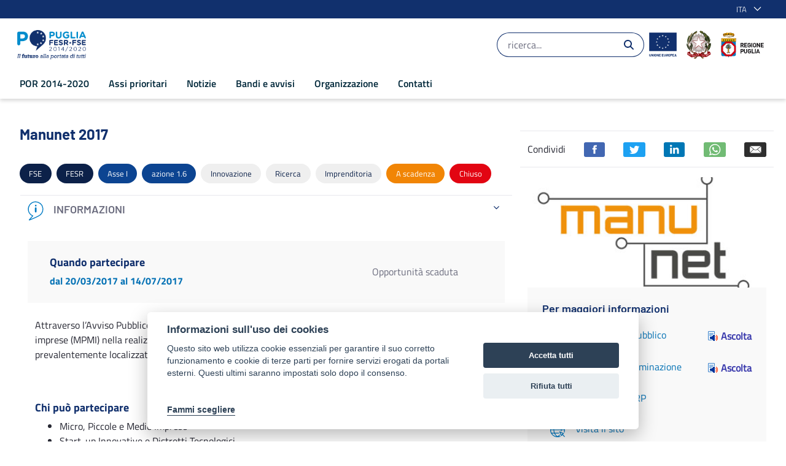

--- FILE ---
content_type: image/svg+xml
request_url: https://por.regione.puglia.it/o/por-theme/images/custom/generali/domande.svg
body_size: 2515
content:
<svg xmlns="http://www.w3.org/2000/svg" width="50" height="50" viewBox="0 0 50 50">
  <g id="Group_4452" data-name="Group 4452" transform="translate(7614 -13168)">
    <g id="Group_4419" data-name="Group 4419" transform="translate(-7334 13378)">
      <path id="Path_4023" data-name="Path 4023" d="M-244.833-192.643l0,0h0a10.946,10.946,0,0,0-.712-1.3,11.065,11.065,0,0,0-2.42-2.679l-.015-.012a11.454,11.454,0,0,0-7.063-2.5h-.038a10.982,10.982,0,0,0-8.482,4.06,11.694,11.694,0,0,0-1.147,1.665l0,.007h0a11.418,11.418,0,0,0-1.28,7.856,10.96,10.96,0,0,0,1.757,4.07l.005.008,0,0a11.25,11.25,0,0,0,4.79,3.917l.727.311.037.142-.057.058-.453.546c-.681.819-1.74,2.055-3.146,3.673l0,.007-.052.05-.033.037h0c-.35.4-.7.805-1.025,1.178.908-.354,1.869-.74,2.81-1.129h.007l.022-.01c1.613-.667,3.187-1.35,4.675-2.03l.08-.037h0c1.771-.812,3.426-1.619,4.939-2.409l.042-.022.022-.013a12.772,12.772,0,0,0,6.667-7.637A11.545,11.545,0,0,0-244.833-192.643Zm1.962,8.163a14,14,0,0,1-7.081,8.335l0,0-.041.023-.085.046h0l-.2.106c-1.824.954-3.851,1.93-6.028,2.9l-.08.036h0c-.693.31-1.39.615-2.085.912h-.005l-.024.011c-3.021,1.289-5.475,2.215-6.389,2.554a.869.869,0,0,1-.293.053.847.847,0,0,1-.748-.451.87.87,0,0,1,.132-.973c.458-.521,1.168-1.328,1.951-2.226l0-.005h0l.034-.039.006-.006c.711-.816,1.985-2.282,3.014-3.5a12.721,12.721,0,0,1-4.579-4.041h0l-.032-.048-.024-.035v0a12.14,12.14,0,0,1-1.9-4.463l0-.027a12.708,12.708,0,0,1,1.627-9.1l.033-.053h0a13.365,13.365,0,0,1,1.052-1.478,12.337,12.337,0,0,1,9.53-4.554h.042a12.854,12.854,0,0,1,7.569,2.54h0l.026.019.02.014.081.061v0a12.4,12.4,0,0,1,2.941,3.181,12.309,12.309,0,0,1,.735,1.329l.005,0,.021.051.041.087,0,0A12.905,12.905,0,0,1-242.871-184.48Z" fill="#007bc4"/>
      <path id="Path_4024" data-name="Path 4024" d="M-254.692-182.156a1.254,1.254,0,0,1-1.254-1.255,1.254,1.254,0,0,1,1.254-1.255,1.255,1.255,0,0,1,1.255,1.255A1.254,1.254,0,0,1-254.692-182.156Z" fill="#007bc4"/>
      <path id="Path_4025" data-name="Path 4025" d="M-252.666-187.8a4.988,4.988,0,0,1-1.106.5v.822a.931.931,0,0,1-.921.981.932.932,0,0,1-.921-.981v-1.67a.955.955,0,0,1,.951-.98,1.663,1.663,0,0,0,.944-.292,1.711,1.711,0,0,0,.749-1.424,1.721,1.721,0,0,0-1.719-1.716,1.72,1.72,0,0,0-1.718,1.716.981.981,0,0,1-.981.98.981.981,0,0,1-.981-.98,3.681,3.681,0,0,1,3.676-3.677,3.668,3.668,0,0,1,3.662,3.677A3.691,3.691,0,0,1-252.666-187.8Z" fill="#007bc4"/>
    </g>
    <rect id="Rectangle_1075" data-name="Rectangle 1075" width="50" height="50" transform="translate(-7614 13168)" fill="none"/>
  </g>
</svg>


--- FILE ---
content_type: image/svg+xml
request_url: https://por.regione.puglia.it/o/por-theme/images/custom/generali/burp.svg
body_size: 2533
content:
<svg xmlns="http://www.w3.org/2000/svg" width="50" height="50" viewBox="0 0 50 50">
  <g id="Group_4459" data-name="Group 4459" transform="translate(7474 -13098)">
    <g id="Group_4429" data-name="Group 4429" transform="translate(-7544 13378)">
      <path id="Path_4018" data-name="Path 4018" d="M89.779-245.807h-.061a.653.653,0,0,0-.622.683.654.654,0,0,0,.683.622h14.359a.653.653,0,0,0,.662-.644.652.652,0,0,0-.643-.661Z" fill="#007bc4"/>
      <path id="Path_4019" data-name="Path 4019" d="M104.157-249.724H89.779c-.02,0-.041,0-.061,0a.654.654,0,0,0-.622.684.654.654,0,0,0,.683.622h14.359a.653.653,0,0,0,.662-.644A.654.654,0,0,0,104.157-249.724Z" fill="#007bc4"/>
      <path id="Path_4020" data-name="Path 4020" d="M112.491-262.709c-.184-.564,0-1.311-.346-1.788s-1.119-.535-1.595-.882-.766-1.059-1.33-1.241c-.545-.178-1.2.227-1.808.227s-1.262-.4-1.807-.227c-.564.182-.859.908-1.33,1.247s-1.246.406-1.593.882-.162,1.222-.347,1.787c-.175.542-.771,1.043-.771,1.647s.6,1.105.771,1.65c.183.564,0,1.313.345,1.791s1.119.534,1.6.88.764,1.062,1.33,1.247c.543.177,1.2-.225,1.807-.225.5,0,1.027.271,1.5.271a.948.948,0,0,0,.305-.046c.564-.182.861-.9,1.33-1.247s1.246-.406,1.595-.88.162-1.223.346-1.791c.172-.545.769-1.045.769-1.65S112.663-262.162,112.491-262.709Zm-1.993.5-4.076,3.627L104.26-261a.76.76,0,0,1,.054-1.021.767.767,0,0,1,1.084,0l1.147,1.278,2.933-2.611,0,0a.766.766,0,0,1,1.045.064A.763.763,0,0,1,110.5-262.208Z" fill="#007bc4"/>
      <path id="Path_4021" data-name="Path 4021" d="M104.178-253.62a.236.236,0,0,0-.023-.02H90.432v-4.569h9.634s0-.011,0-.017h0a.645.645,0,0,0,.645-.645.644.644,0,0,0-.64-.644H89.779c-.02,0-.041,0-.061,0a.653.653,0,0,0-.592.652v5.875a.653.653,0,0,0,.653.653h14.359l.009,0,.008,0a.645.645,0,0,0,.645-.646A.643.643,0,0,0,104.178-253.62Z" fill="#007bc4"/>
      <path id="Path_4022" data-name="Path 4022" d="M108.389-254.241a.645.645,0,0,0-.645.645h-.016v9.91a1.929,1.929,0,0,1-2.08,2.121H85.363a3.227,3.227,0,0,0,.826-2.121v-18.765h13.877a.645.645,0,0,0,.645-.645.645.645,0,0,0-.645-.645h-.007l.007-.017H85.537c-.021,0-.041,0-.061,0a.653.653,0,0,0-.592.653v3.59H79.662a.652.652,0,0,0-.652.652v15.176a3.49,3.49,0,0,0,3.59,3.427h23.048a3.352,3.352,0,0,0,3.386-3.427v-9.91A.645.645,0,0,0,108.389-254.241Zm-23.5,10.555a2.126,2.126,0,0,1-2.1,2.111c-.02,0-.041.006-.061.01H82.6a2.118,2.118,0,0,1-2.285-2.121v-14.523h4.569Z" fill="#007bc4"/>
    </g>
    <rect id="Rectangle_1069" data-name="Rectangle 1069" width="50" height="50" transform="translate(-7474 13098)" fill="none"/>
  </g>
</svg>


--- FILE ---
content_type: text/javascript;charset=UTF-8
request_url: https://por.regione.puglia.it/o/js/resolved-module/frontend-js-metal-web$metal-events@2.16.8/lib/events.js?languageId=it_IT
body_size: 339
content:
"use strict";Liferay.Loader.define("frontend-js-metal-web$metal-events@2.16.8/lib/events",["module","exports","require","./EventEmitter","./EventEmitterProxy","./EventHandle","./EventHandler"],(function(e,t,n){window;{Object.defineProperty(t,"__esModule",{value:!0}),t.EventHandler=t.EventHandle=t.EventEmitterProxy=t.EventEmitter=void 0;var r=a(n("./EventEmitter")),d=a(n("./EventEmitterProxy")),E=a(n("./EventHandle")),l=a(n("./EventHandler"));function a(e){return e&&e.__esModule?e:{default:e}}t.default=r.default,t.EventEmitter=r.default,t.EventEmitterProxy=d.default,t.EventHandle=E.default,t.EventHandler=l.default}}));
//# sourceMappingURL=events.js.map

--- FILE ---
content_type: text/javascript
request_url: https://por.regione.puglia.it/o/frontend-js-aui-web/aui/event-touch/event-touch-min.js
body_size: 637
content:
YUI.add("event-touch",function(h,e){var i="scale",u="rotation",d="identifier",t=h.config.win,o={};h.DOMEventFacade.prototype._touch=function(e,t,o){var n,c,a,s,r;if(e.touches)for(this.touches=[],r={},n=0,c=e.touches.length;n<c;++n)s=e.touches[n],r[h.stamp(s)]=this.touches[n]=new h.DOMEventFacade(s,t,o);if(e.targetTouches)for(this.targetTouches=[],n=0,c=e.targetTouches.length;n<c;++n)s=e.targetTouches[n],a=r&&r[h.stamp(s,!0)],this.targetTouches[n]=a||new h.DOMEventFacade(s,t,o);if(e.changedTouches)for(this.changedTouches=[],n=0,c=e.changedTouches.length;n<c;++n)s=e.changedTouches[n],a=r&&r[h.stamp(s,!0)],this.changedTouches[n]=a||new h.DOMEventFacade(s,t,o);i in e&&(this[i]=e[i]),u in e&&(this[u]=e[u]),d in e&&(this[d]=e[d])},h.Node.DOM_EVENTS&&h.mix(h.Node.DOM_EVENTS,{touchstart:1,touchmove:1,touchend:1,touchcancel:1,gesturestart:1,gesturechange:1,gestureend:1,MSPointerDown:1,MSPointerUp:1,MSPointerMove:1,MSPointerCancel:1,pointerdown:1,pointerup:1,pointermove:1,pointercancel:1}),t&&"ontouchstart"in t&&!(h.UA.chrome&&h.UA.chrome<6)?(o.start=["touchstart","mousedown"],o.end=["touchend","mouseup"],o.move=["touchmove","mousemove"],o.cancel=["touchcancel","mousecancel"]):t&&t.PointerEvent?(o.start="pointerdown",o.end="pointerup",o.move="pointermove",o.cancel="pointercancel"):t&&"msPointerEnabled"in t.navigator?(o.start="MSPointerDown",o.end="MSPointerUp",o.move="MSPointerMove",o.cancel="MSPointerCancel"):(o.start="mousedown",o.end="mouseup",o.move="mousemove",o.cancel="mousecancel"),h.Event._GESTURE_MAP=o},"patched-v3.18.3",{requires:["node-base"]});

--- FILE ---
content_type: text/javascript;charset=UTF-8
request_url: https://por.regione.puglia.it/o/js/resolved-module/liferay!frontend-js-react-web$react@16.12.0/index.js?languageId=it_IT
body_size: 210
content:
import*as esModule from"../../../frontend-js-react-web/__liferay__/exports/react.js";Liferay.Loader.define("liferay!frontend-js-react-web$react@16.12.0/index",["module"],(function(e){e.exports={__esModule:!0,default:esModule,...esModule}}));
//# sourceMappingURL=index.js.map

--- FILE ---
content_type: text/javascript
request_url: https://por.regione.puglia.it/o/frontend-js-aui-web/aui/widget-modality/widget-modality-min.js
body_size: 1746
content:
YUI.add("widget-modality",function(l,t){var i,e,s,o,a="widget",h="boundingBox",n="visible",d="zIndex",r="Change",u=l.Lang.isBoolean,c=l.ClassNameManager.getClassName,f="maskHide",g=(s=l.config.doc,o=null,s.createElement&&(e=s.createElement("div"))&&e.style&&(e.style.position="fixed",(s=s.body)&&s.appendChild&&s.removeChild&&(s.appendChild(e),o="fixed"===e.style.position,s.removeChild(e))),o);function _(t){}i={modal:c(a,"modal"),mask:c(a,"mask")},_.ATTRS={maskNode:{getter:"_getMaskNode",readOnly:!0},modal:{value:!1,validator:u},focusOn:{valueFn:function(){return[{eventName:"clickoutside"},{eventName:"focusoutside"}]},validator:l.Lang.isArray}},_.CLASSES=i,_._MASK=null,_._GET_MASK=function(){var t=_._MASK,e=l.one("win");return t&&null!==t.getDOMNode()&&t.inDoc()||(t=l.Node.create("<div></div>").addClass(i.mask),_._MASK=t,g?t.setStyles({position:"fixed",width:"100%",height:"100%",top:"0",left:"0",display:"block"}):t.setStyles({position:"absolute",width:e.get("winWidth")+"px",height:e.get("winHeight")+"px",top:"0",left:"0",display:"block"})),t},_.STACK=[],_.prototype={initializer:function(){l.after(this._renderUIModal,this,"renderUI"),l.after(this._syncUIModal,this,"syncUI"),l.after(this._bindUIModal,this,"bindUI")},destructor:function(){this._uiSetHostVisibleModal(!1)},_uiHandlesModal:null,_renderUIModal:function(){var t=this.get(h);this._repositionMask(this),t.addClass(i.modal)},_bindUIModal:function(){this.after(n+r,this._afterHostVisibleChangeModal),this.after(d+r,this._afterHostZIndexChangeModal),this.after("focusOnChange",this._afterFocusOnChange),(!g||l.UA.ios&&l.UA.ios<5||l.UA.android&&l.UA.android<3)&&l.one("win").on("scroll",this._resyncMask,this)},_syncUIModal:function(){this._uiSetHostVisibleModal(this.get(n))},_focus:function(){var t=this.get(h),e=t.get("tabIndex");t.set("tabIndex",0<=e?e:0),this.focus()},_blur:function(){this.blur()},_getMaskNode:function(){return _._GET_MASK()},_uiSetHostVisibleModal:function(t){var e=_.STACK,i=this.get("maskNode"),s=this.get("modal");t?(l.Array.each(e,function(t){t._detachUIHandlesModal(),t._blur()}),e.unshift(this),this._repositionMask(this),this._uiSetHostZIndexModal(this.get(d)),s&&(i.show(),l.later(1,this,"_attachUIHandlesModal"),this._focus(),this._blockIFrameFocus())):(0<=(t=l.Array.indexOf(e,this))&&e.splice(t,1),this._detachUIHandlesModal(),this._blur(),e.length?(s=e[0],this._repositionMask(s),s._uiSetHostZIndexModal(s.get(d)),s.get("modal")&&(l.later(1,s,"_attachUIHandlesModal"),s._focus())):"block"===i.getStyle("display")&&i.hide(),this._unblockIFrameFocus())},_blockIFrameFocus:function(){var t=this.get(h);l.all("iframe").each(function(){t.contains(this)||(this.setAttribute("data-tabindex",this.get("tabIndex")),this.set("tabIndex",-1))})},_unblockIFrameFocus:function(){l.all("iframe").each(function(){this.hasAttribute("data-tabindex")&&(this.set("tabIndex",this.getAttribute("data-tabindex")),this.removeAttribute("data-tabindex"))})},_uiSetHostZIndexModal:function(t){this.get("modal")&&this.get("maskNode").setStyle(d,t||0)},_attachUIHandlesModal:function(){if(!this._uiHandlesModal&&_.STACK[0]===this){for(var t,e=this.get(h),i=this.get("maskNode"),s=this.get("focusOn"),o=l.bind(this._focus,this),a=[],n=0,d=s.length;n<d;n++)(t={}).node=s[n].node,t.ev=s[n].eventName,t.keyCode=s[n].keyCode,t.node||t.keyCode||!t.ev?t.node&&!t.keyCode&&t.ev?a.push(t.node.on(t.ev,o)):t.node&&t.keyCode&&t.ev&&a.push(t.node.on(t.ev,o,t.keyCode)):a.push(e.on(t.ev,o));g||a.push(l.one("win").on("scroll",l.bind(function(){i.setStyle("top",i.get("docScrollY"))},this))),this._uiHandlesModal=a}},_detachUIHandlesModal:function(){l.each(this._uiHandlesModal,function(t){t.detach()}),this._uiHandlesModal=null},_afterHostVisibleChangeModal:function(t){this._uiSetHostVisibleModal(t.newVal)},_afterHostZIndexChangeModal:function(t){this._uiSetHostZIndexModal(t.newVal)},isNested:function(){return 1<_.STACK.length},_repositionMask:function(t){var e=this.get("modal"),i=t.get("modal"),s=this.get("maskNode");e&&!i?(s.remove(),this.fire(f)):(!e&&i||e&&i)&&(s.remove(),this.fire(f),(e=t.get(h).get("parentNode")||l.one("body")).insert(s,e.get("firstChild")),this.fire("maskShow"))},_resyncMask:function(t){var t=t.currentTarget,e=t.get("docScrollX"),i=t.get("docScrollY"),s=t.get("innerWidth")||t.get("winWidth"),t=t.get("innerHeight")||t.get("winHeight");this.get("maskNode").setStyles({top:i+"px",left:e+"px",width:s+"px",height:t+"px"})},_afterFocusOnChange:function(){this._detachUIHandlesModal(),this.get(n)&&this._attachUIHandlesModal()}},l.WidgetModality=_},"patched-v3.18.3",{requires:["base-build","event-outside","widget"],skinnable:!0});